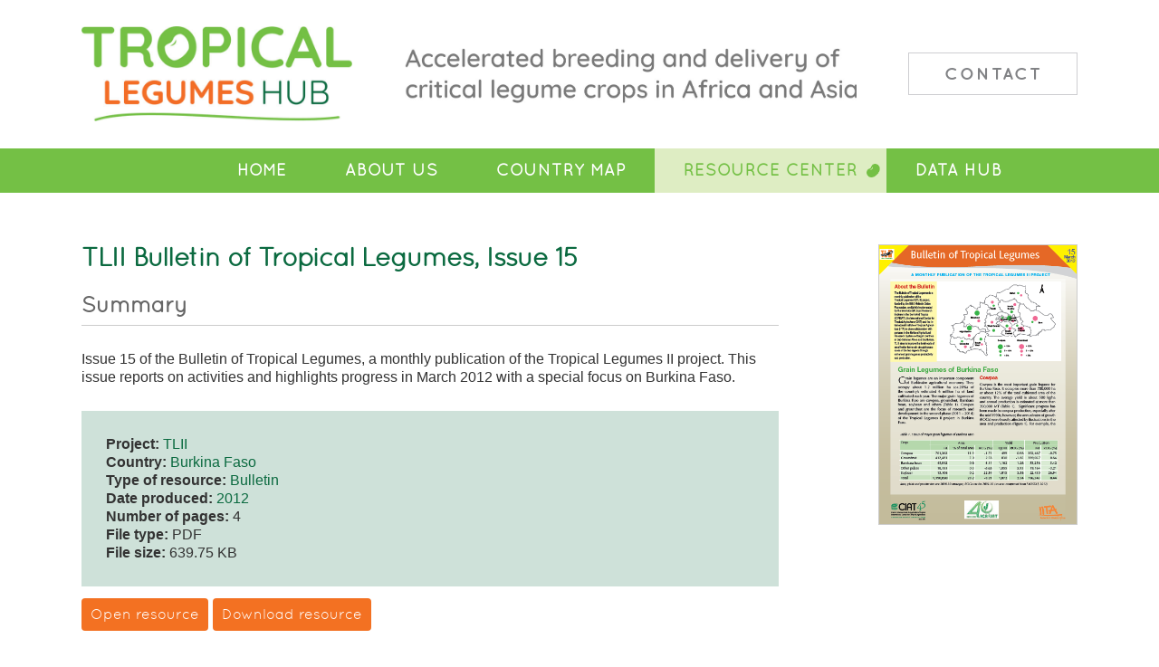

--- FILE ---
content_type: text/html; charset=UTF-8
request_url: https://tropicallegumeshub.com/rc/tlii-bulletin-of-tropical-legumes-issue-15/
body_size: 7241
content:
<!DOCTYPE html PUBLIC "-//W3C//DTD XHTML 1.0 Transitional//EN" "http://www.w3.org/TR/xhtml1/DTD/xhtml1-transitional.dtd">
<html xmlns="http://www.w3.org/1999/xhtml">
<head>
<title>TLII Bulletin of Tropical Legumes, Issue 15 - Tropical Legumes Hub</title>
<!-- Google tag (gtag.js) -->
<script async src="https://www.googletagmanager.com/gtag/js?id=G-XRTMNHSR8S"></script>
<script>
  window.dataLayer = window.dataLayer || [];
  function gtag(){dataLayer.push(arguments);}
  gtag('js', new Date());

  gtag('config', 'G-XRTMNHSR8S');
</script>

<!-- Global site tag (gtag.js) - Google Analytics -->
<script async src="https://www.googletagmanager.com/gtag/js?id=UA-177954452-1"></script>
<script>
  window.dataLayer = window.dataLayer || [];
  function gtag(){dataLayer.push(arguments);}
  gtag('js', new Date());

  gtag('config', 'UA-177954452-1');
</script>

<!-- Google Tag Manager -->
<script>(function(w,d,s,l,i){w[l]=w[l]||[];w[l].push({'gtm.start':
new Date().getTime(),event:'gtm.js'});var f=d.getElementsByTagName(s)[0],
j=d.createElement(s),dl=l!='dataLayer'?'&l='+l:'';j.async=true;j.src=
'https://www.googletagmanager.com/gtm.js?id='+i+dl;f.parentNode.insertBefore(j,f);
})(window,document,'script','dataLayer','GTM-WB29DDN');</script>
<!-- End Google Tag Manager -->
<meta http-equiv="Content-Type" content="text/html; charset=utf-8" />
<meta name='viewport' content='width=device-width, initial-scale=1, maximum-scale=1, user-scalable=no' />
<link href="https://tropicallegumeshub.com/wp-content/themes/tlh/style.css?ver=789" rel="stylesheet" type="text/css" media="all" />
 <link href="https://tropicallegumeshub.com/wp-content/themes/tlh/fonts.css" rel="stylesheet" type="text/css" media="all" />
<meta name='robots' content='index, follow, max-image-preview:large, max-snippet:-1, max-video-preview:-1' />
	<style>img:is([sizes="auto" i], [sizes^="auto," i]) { contain-intrinsic-size: 3000px 1500px }</style>
	
	<!-- This site is optimized with the Yoast SEO plugin v26.2 - https://yoast.com/wordpress/plugins/seo/ -->
	<link rel="canonical" href="https://tropicallegumeshub.com/rc/tlii-bulletin-of-tropical-legumes-issue-15/" />
	<meta property="og:locale" content="en_GB" />
	<meta property="og:type" content="article" />
	<meta property="og:title" content="TLII Bulletin of Tropical Legumes, Issue 15 - Tropical Legumes Hub" />
	<meta property="og:description" content="Issue 15 of the Bulletin of Tropical Legumes, a monthly publication of the Tropical Legumes II project. This issue reports on activities and highlights progress in March 2012 with a special focus on Burkina Faso." />
	<meta property="og:url" content="https://tropicallegumeshub.com/rc/tlii-bulletin-of-tropical-legumes-issue-15/" />
	<meta property="og:site_name" content="Tropical Legumes Hub" />
	<meta property="article:modified_time" content="2020-06-19T16:07:41+00:00" />
	<meta property="og:image" content="https://tropicallegumeshub.com/wp-content/uploads/2020/06/TL_94.png" />
	<meta property="og:image:width" content="422" />
	<meta property="og:image:height" content="596" />
	<meta property="og:image:type" content="image/png" />
	<meta name="twitter:card" content="summary_large_image" />
	<script type="application/ld+json" class="yoast-schema-graph">{"@context":"https://schema.org","@graph":[{"@type":"WebPage","@id":"https://tropicallegumeshub.com/rc/tlii-bulletin-of-tropical-legumes-issue-15/","url":"https://tropicallegumeshub.com/rc/tlii-bulletin-of-tropical-legumes-issue-15/","name":"TLII Bulletin of Tropical Legumes, Issue 15 - Tropical Legumes Hub","isPartOf":{"@id":"https://tropicallegumeshub.com/#website"},"primaryImageOfPage":{"@id":"https://tropicallegumeshub.com/rc/tlii-bulletin-of-tropical-legumes-issue-15/#primaryimage"},"image":{"@id":"https://tropicallegumeshub.com/rc/tlii-bulletin-of-tropical-legumes-issue-15/#primaryimage"},"thumbnailUrl":"https://tropicallegumeshub.com/wp-content/uploads/2020/06/TL_94.png","datePublished":"2012-06-19T16:05:47+00:00","dateModified":"2020-06-19T16:07:41+00:00","breadcrumb":{"@id":"https://tropicallegumeshub.com/rc/tlii-bulletin-of-tropical-legumes-issue-15/#breadcrumb"},"inLanguage":"en-GB","potentialAction":[{"@type":"ReadAction","target":["https://tropicallegumeshub.com/rc/tlii-bulletin-of-tropical-legumes-issue-15/"]}]},{"@type":"ImageObject","inLanguage":"en-GB","@id":"https://tropicallegumeshub.com/rc/tlii-bulletin-of-tropical-legumes-issue-15/#primaryimage","url":"https://tropicallegumeshub.com/wp-content/uploads/2020/06/TL_94.png","contentUrl":"https://tropicallegumeshub.com/wp-content/uploads/2020/06/TL_94.png","width":422,"height":596},{"@type":"BreadcrumbList","@id":"https://tropicallegumeshub.com/rc/tlii-bulletin-of-tropical-legumes-issue-15/#breadcrumb","itemListElement":[{"@type":"ListItem","position":1,"name":"Home","item":"https://tropicallegumeshub.com/"},{"@type":"ListItem","position":2,"name":"Resource center","item":"https://tropicallegumeshub.com/rc/"},{"@type":"ListItem","position":3,"name":"TLII Bulletin of Tropical Legumes, Issue 15"}]},{"@type":"WebSite","@id":"https://tropicallegumeshub.com/#website","url":"https://tropicallegumeshub.com/","name":"Tropical Legumes Hub","description":"-","potentialAction":[{"@type":"SearchAction","target":{"@type":"EntryPoint","urlTemplate":"https://tropicallegumeshub.com/?s={search_term_string}"},"query-input":{"@type":"PropertyValueSpecification","valueRequired":true,"valueName":"search_term_string"}}],"inLanguage":"en-GB"}]}</script>
	<!-- / Yoast SEO plugin. -->


<link rel='dns-prefetch' href='//s7.addthis.com' />
<link rel='stylesheet' id='wp-block-library-css' href='https://tropicallegumeshub.com/wp-includes/css/dist/block-library/style.min.css?ver=6.8.3' type='text/css' media='all' />
<style id='classic-theme-styles-inline-css' type='text/css'>
/*! This file is auto-generated */
.wp-block-button__link{color:#fff;background-color:#32373c;border-radius:9999px;box-shadow:none;text-decoration:none;padding:calc(.667em + 2px) calc(1.333em + 2px);font-size:1.125em}.wp-block-file__button{background:#32373c;color:#fff;text-decoration:none}
</style>
<style id='global-styles-inline-css' type='text/css'>
:root{--wp--preset--aspect-ratio--square: 1;--wp--preset--aspect-ratio--4-3: 4/3;--wp--preset--aspect-ratio--3-4: 3/4;--wp--preset--aspect-ratio--3-2: 3/2;--wp--preset--aspect-ratio--2-3: 2/3;--wp--preset--aspect-ratio--16-9: 16/9;--wp--preset--aspect-ratio--9-16: 9/16;--wp--preset--color--black: #000000;--wp--preset--color--cyan-bluish-gray: #abb8c3;--wp--preset--color--white: #ffffff;--wp--preset--color--pale-pink: #f78da7;--wp--preset--color--vivid-red: #cf2e2e;--wp--preset--color--luminous-vivid-orange: #ff6900;--wp--preset--color--luminous-vivid-amber: #fcb900;--wp--preset--color--light-green-cyan: #7bdcb5;--wp--preset--color--vivid-green-cyan: #00d084;--wp--preset--color--pale-cyan-blue: #8ed1fc;--wp--preset--color--vivid-cyan-blue: #0693e3;--wp--preset--color--vivid-purple: #9b51e0;--wp--preset--gradient--vivid-cyan-blue-to-vivid-purple: linear-gradient(135deg,rgba(6,147,227,1) 0%,rgb(155,81,224) 100%);--wp--preset--gradient--light-green-cyan-to-vivid-green-cyan: linear-gradient(135deg,rgb(122,220,180) 0%,rgb(0,208,130) 100%);--wp--preset--gradient--luminous-vivid-amber-to-luminous-vivid-orange: linear-gradient(135deg,rgba(252,185,0,1) 0%,rgba(255,105,0,1) 100%);--wp--preset--gradient--luminous-vivid-orange-to-vivid-red: linear-gradient(135deg,rgba(255,105,0,1) 0%,rgb(207,46,46) 100%);--wp--preset--gradient--very-light-gray-to-cyan-bluish-gray: linear-gradient(135deg,rgb(238,238,238) 0%,rgb(169,184,195) 100%);--wp--preset--gradient--cool-to-warm-spectrum: linear-gradient(135deg,rgb(74,234,220) 0%,rgb(151,120,209) 20%,rgb(207,42,186) 40%,rgb(238,44,130) 60%,rgb(251,105,98) 80%,rgb(254,248,76) 100%);--wp--preset--gradient--blush-light-purple: linear-gradient(135deg,rgb(255,206,236) 0%,rgb(152,150,240) 100%);--wp--preset--gradient--blush-bordeaux: linear-gradient(135deg,rgb(254,205,165) 0%,rgb(254,45,45) 50%,rgb(107,0,62) 100%);--wp--preset--gradient--luminous-dusk: linear-gradient(135deg,rgb(255,203,112) 0%,rgb(199,81,192) 50%,rgb(65,88,208) 100%);--wp--preset--gradient--pale-ocean: linear-gradient(135deg,rgb(255,245,203) 0%,rgb(182,227,212) 50%,rgb(51,167,181) 100%);--wp--preset--gradient--electric-grass: linear-gradient(135deg,rgb(202,248,128) 0%,rgb(113,206,126) 100%);--wp--preset--gradient--midnight: linear-gradient(135deg,rgb(2,3,129) 0%,rgb(40,116,252) 100%);--wp--preset--font-size--small: 13px;--wp--preset--font-size--medium: 20px;--wp--preset--font-size--large: 36px;--wp--preset--font-size--x-large: 42px;--wp--preset--spacing--20: 0.44rem;--wp--preset--spacing--30: 0.67rem;--wp--preset--spacing--40: 1rem;--wp--preset--spacing--50: 1.5rem;--wp--preset--spacing--60: 2.25rem;--wp--preset--spacing--70: 3.38rem;--wp--preset--spacing--80: 5.06rem;--wp--preset--shadow--natural: 6px 6px 9px rgba(0, 0, 0, 0.2);--wp--preset--shadow--deep: 12px 12px 50px rgba(0, 0, 0, 0.4);--wp--preset--shadow--sharp: 6px 6px 0px rgba(0, 0, 0, 0.2);--wp--preset--shadow--outlined: 6px 6px 0px -3px rgba(255, 255, 255, 1), 6px 6px rgba(0, 0, 0, 1);--wp--preset--shadow--crisp: 6px 6px 0px rgba(0, 0, 0, 1);}:where(.is-layout-flex){gap: 0.5em;}:where(.is-layout-grid){gap: 0.5em;}body .is-layout-flex{display: flex;}.is-layout-flex{flex-wrap: wrap;align-items: center;}.is-layout-flex > :is(*, div){margin: 0;}body .is-layout-grid{display: grid;}.is-layout-grid > :is(*, div){margin: 0;}:where(.wp-block-columns.is-layout-flex){gap: 2em;}:where(.wp-block-columns.is-layout-grid){gap: 2em;}:where(.wp-block-post-template.is-layout-flex){gap: 1.25em;}:where(.wp-block-post-template.is-layout-grid){gap: 1.25em;}.has-black-color{color: var(--wp--preset--color--black) !important;}.has-cyan-bluish-gray-color{color: var(--wp--preset--color--cyan-bluish-gray) !important;}.has-white-color{color: var(--wp--preset--color--white) !important;}.has-pale-pink-color{color: var(--wp--preset--color--pale-pink) !important;}.has-vivid-red-color{color: var(--wp--preset--color--vivid-red) !important;}.has-luminous-vivid-orange-color{color: var(--wp--preset--color--luminous-vivid-orange) !important;}.has-luminous-vivid-amber-color{color: var(--wp--preset--color--luminous-vivid-amber) !important;}.has-light-green-cyan-color{color: var(--wp--preset--color--light-green-cyan) !important;}.has-vivid-green-cyan-color{color: var(--wp--preset--color--vivid-green-cyan) !important;}.has-pale-cyan-blue-color{color: var(--wp--preset--color--pale-cyan-blue) !important;}.has-vivid-cyan-blue-color{color: var(--wp--preset--color--vivid-cyan-blue) !important;}.has-vivid-purple-color{color: var(--wp--preset--color--vivid-purple) !important;}.has-black-background-color{background-color: var(--wp--preset--color--black) !important;}.has-cyan-bluish-gray-background-color{background-color: var(--wp--preset--color--cyan-bluish-gray) !important;}.has-white-background-color{background-color: var(--wp--preset--color--white) !important;}.has-pale-pink-background-color{background-color: var(--wp--preset--color--pale-pink) !important;}.has-vivid-red-background-color{background-color: var(--wp--preset--color--vivid-red) !important;}.has-luminous-vivid-orange-background-color{background-color: var(--wp--preset--color--luminous-vivid-orange) !important;}.has-luminous-vivid-amber-background-color{background-color: var(--wp--preset--color--luminous-vivid-amber) !important;}.has-light-green-cyan-background-color{background-color: var(--wp--preset--color--light-green-cyan) !important;}.has-vivid-green-cyan-background-color{background-color: var(--wp--preset--color--vivid-green-cyan) !important;}.has-pale-cyan-blue-background-color{background-color: var(--wp--preset--color--pale-cyan-blue) !important;}.has-vivid-cyan-blue-background-color{background-color: var(--wp--preset--color--vivid-cyan-blue) !important;}.has-vivid-purple-background-color{background-color: var(--wp--preset--color--vivid-purple) !important;}.has-black-border-color{border-color: var(--wp--preset--color--black) !important;}.has-cyan-bluish-gray-border-color{border-color: var(--wp--preset--color--cyan-bluish-gray) !important;}.has-white-border-color{border-color: var(--wp--preset--color--white) !important;}.has-pale-pink-border-color{border-color: var(--wp--preset--color--pale-pink) !important;}.has-vivid-red-border-color{border-color: var(--wp--preset--color--vivid-red) !important;}.has-luminous-vivid-orange-border-color{border-color: var(--wp--preset--color--luminous-vivid-orange) !important;}.has-luminous-vivid-amber-border-color{border-color: var(--wp--preset--color--luminous-vivid-amber) !important;}.has-light-green-cyan-border-color{border-color: var(--wp--preset--color--light-green-cyan) !important;}.has-vivid-green-cyan-border-color{border-color: var(--wp--preset--color--vivid-green-cyan) !important;}.has-pale-cyan-blue-border-color{border-color: var(--wp--preset--color--pale-cyan-blue) !important;}.has-vivid-cyan-blue-border-color{border-color: var(--wp--preset--color--vivid-cyan-blue) !important;}.has-vivid-purple-border-color{border-color: var(--wp--preset--color--vivid-purple) !important;}.has-vivid-cyan-blue-to-vivid-purple-gradient-background{background: var(--wp--preset--gradient--vivid-cyan-blue-to-vivid-purple) !important;}.has-light-green-cyan-to-vivid-green-cyan-gradient-background{background: var(--wp--preset--gradient--light-green-cyan-to-vivid-green-cyan) !important;}.has-luminous-vivid-amber-to-luminous-vivid-orange-gradient-background{background: var(--wp--preset--gradient--luminous-vivid-amber-to-luminous-vivid-orange) !important;}.has-luminous-vivid-orange-to-vivid-red-gradient-background{background: var(--wp--preset--gradient--luminous-vivid-orange-to-vivid-red) !important;}.has-very-light-gray-to-cyan-bluish-gray-gradient-background{background: var(--wp--preset--gradient--very-light-gray-to-cyan-bluish-gray) !important;}.has-cool-to-warm-spectrum-gradient-background{background: var(--wp--preset--gradient--cool-to-warm-spectrum) !important;}.has-blush-light-purple-gradient-background{background: var(--wp--preset--gradient--blush-light-purple) !important;}.has-blush-bordeaux-gradient-background{background: var(--wp--preset--gradient--blush-bordeaux) !important;}.has-luminous-dusk-gradient-background{background: var(--wp--preset--gradient--luminous-dusk) !important;}.has-pale-ocean-gradient-background{background: var(--wp--preset--gradient--pale-ocean) !important;}.has-electric-grass-gradient-background{background: var(--wp--preset--gradient--electric-grass) !important;}.has-midnight-gradient-background{background: var(--wp--preset--gradient--midnight) !important;}.has-small-font-size{font-size: var(--wp--preset--font-size--small) !important;}.has-medium-font-size{font-size: var(--wp--preset--font-size--medium) !important;}.has-large-font-size{font-size: var(--wp--preset--font-size--large) !important;}.has-x-large-font-size{font-size: var(--wp--preset--font-size--x-large) !important;}
:where(.wp-block-post-template.is-layout-flex){gap: 1.25em;}:where(.wp-block-post-template.is-layout-grid){gap: 1.25em;}
:where(.wp-block-columns.is-layout-flex){gap: 2em;}:where(.wp-block-columns.is-layout-grid){gap: 2em;}
:root :where(.wp-block-pullquote){font-size: 1.5em;line-height: 1.6;}
</style>
<link rel='stylesheet' id='pb-accordion-blocks-style-css' href='https://tropicallegumeshub.com/wp-content/plugins/accordion-blocks/build/index.css?ver=1.5.0' type='text/css' media='all' />
<link rel='stylesheet' id='searchandfilter-css' href='https://tropicallegumeshub.com/wp-content/plugins/search-filter/style.css?ver=1' type='text/css' media='all' />
<link rel='stylesheet' id='addthis_all_pages-css' href='https://tropicallegumeshub.com/wp-content/plugins/addthis/frontend/build/addthis_wordpress_public.min.css?ver=6.8.3' type='text/css' media='all' />
<link rel='stylesheet' id='font-awesome-css' href='https://tropicallegumeshub.com/wp-content/plugins/popup-anything-on-click/assets/css/font-awesome.min.css?ver=2.8.9' type='text/css' media='all' />
<link rel='stylesheet' id='popupaoc-public-style-css' href='https://tropicallegumeshub.com/wp-content/plugins/popup-anything-on-click/assets/css/popupaoc-public.css?ver=2.8.9' type='text/css' media='all' />
<script type="text/javascript" src="https://tropicallegumeshub.com/wp-includes/js/jquery/jquery.min.js?ver=3.7.1" id="jquery-core-js"></script>
<script type="text/javascript" src="https://tropicallegumeshub.com/wp-includes/js/jquery/jquery-migrate.min.js?ver=3.4.1" id="jquery-migrate-js"></script>
<link rel="https://api.w.org/" href="https://tropicallegumeshub.com/wp-json/" /><link rel="alternate" title="JSON" type="application/json" href="https://tropicallegumeshub.com/wp-json/wp/v2/rc/735" /><link rel="alternate" title="oEmbed (JSON)" type="application/json+oembed" href="https://tropicallegumeshub.com/wp-json/oembed/1.0/embed?url=https%3A%2F%2Ftropicallegumeshub.com%2Frc%2Ftlii-bulletin-of-tropical-legumes-issue-15%2F" />
<link rel="alternate" title="oEmbed (XML)" type="text/xml+oembed" href="https://tropicallegumeshub.com/wp-json/oembed/1.0/embed?url=https%3A%2F%2Ftropicallegumeshub.com%2Frc%2Ftlii-bulletin-of-tropical-legumes-issue-15%2F&#038;format=xml" />
        <noscript>
            <style>
                #the-preloader-element { display: none !important; }
            </style>
        </noscript>
        
        <script type="text/javascript">
            var jQueryMigrateHelperHasSentDowngrade = false;

			window.onerror = function( msg, url, line, col, error ) {
				// Break out early, do not processing if a downgrade reqeust was already sent.
				if ( jQueryMigrateHelperHasSentDowngrade ) {
					return true;
                }

				var xhr = new XMLHttpRequest();
				var nonce = 'c068bc2b27';
				var jQueryFunctions = [
					'andSelf',
					'browser',
					'live',
					'boxModel',
					'support.boxModel',
					'size',
					'swap',
					'clean',
					'sub',
                ];
				var match_pattern = /\)\.(.+?) is not a function/;
                var erroredFunction = msg.match( match_pattern );

                // If there was no matching functions, do not try to downgrade.
                if ( null === erroredFunction || typeof erroredFunction !== 'object' || typeof erroredFunction[1] === "undefined" || -1 === jQueryFunctions.indexOf( erroredFunction[1] ) ) {
                    return true;
                }

                // Set that we've now attempted a downgrade request.
                jQueryMigrateHelperHasSentDowngrade = true;

				xhr.open( 'POST', 'https://tropicallegumeshub.com/wp-admin/admin-ajax.php' );
				xhr.setRequestHeader( 'Content-Type', 'application/x-www-form-urlencoded' );
				xhr.onload = function () {
					var response,
                        reload = false;

					if ( 200 === xhr.status ) {
                        try {
                        	response = JSON.parse( xhr.response );

                        	reload = response.data.reload;
                        } catch ( e ) {
                        	reload = false;
                        }
                    }

					// Automatically reload the page if a deprecation caused an automatic downgrade, ensure visitors get the best possible experience.
					if ( reload ) {
						location.reload();
                    }
				};

				xhr.send( encodeURI( 'action=jquery-migrate-downgrade-version&_wpnonce=' + nonce ) );

				// Suppress error alerts in older browsers
				return true;
			}
        </script>

		<link rel="icon" href="https://tropicallegumeshub.com/wp-content/uploads/2020/09/tlhfavicon.png" sizes="32x32" />
<link rel="icon" href="https://tropicallegumeshub.com/wp-content/uploads/2020/09/tlhfavicon.png" sizes="192x192" />
<link rel="apple-touch-icon" href="https://tropicallegumeshub.com/wp-content/uploads/2020/09/tlhfavicon.png" />
<meta name="msapplication-TileImage" content="https://tropicallegumeshub.com/wp-content/uploads/2020/09/tlhfavicon.png" />


</head>
<body class="wp-singular rc-template-default single single-rc postid-735 wp-embed-responsive wp-theme-tlh" >
<!-- Google Tag Manager (noscript) -->
<noscript><iframe src="https://www.googletagmanager.com/ns.html?id=GTM-WB29DDN"
height="0" width="0" style="display:none;visibility:hidden"></iframe></noscript>
<!-- End Google Tag Manager (noscript) -->
<div id="wptime-plugin-preloader"></div>
<div id="mob-menu-bar-bg"></div>
<div id="main-holder" class="">
<div id="header" class="holder-webkit-flex">
<div id="logo" class=""><a href="https://tropicallegumeshub.com"><img src="https://tropicallegumeshub.com/wp-content/themes/tlh/images/Tropical-Legumes-Hub-logo.jpg" alt="Tropical Legumes Hub" class="no-lazyload"/></a></div><div id="header-strap" class="border-box">
<img src="https://tropicallegumeshub.com/wp-content/themes/tlh/images/sn_2020.jpg" alt="Accelerated breeding and seed delivery of critical legume crops in Africa and Asia" class="no-lazyload"/></div><div id="header-contact" class=""><a href="mailto:icrisat-smc@cgiar.org?cc=c.ojiewo@cgiar.org; r.k.varshney@cgiar.org;" class="border-box">Contact</a></div></div>
<div class="menu-main-menu-container"><ul id="menu-main-menu" class="menu"><li id="menu-item-17" class="nav-home menu-item menu-item-type-post_type menu-item-object-page menu-item-home menu-item-17"><a href="https://tropicallegumeshub.com/">Home</a></li>
<li id="menu-item-1563" class="menu-item menu-item-type-post_type menu-item-object-page menu-item-1563"><a href="https://tropicallegumeshub.com/about-us/">About Us</a></li>
<li id="menu-item-81" class="nav-country-map menu-item menu-item-type-post_type menu-item-object-page menu-item-81"><a href="https://tropicallegumeshub.com/country-map/">Country Map</a></li>
<li id="menu-item-19" class="rc-menu nav-rc menu-item menu-item-type-custom menu-item-object-custom menu-item-19"><a href="https://tropicallegumeshub.com/rc/">Resource Center</a></li>
<li id="menu-item-2033" class="nav-data-hub menu-item menu-item-type-post_type menu-item-object-page menu-item-2033"><a href="https://tropicallegumeshub.com/data-hub/">Data Hub</a></li>
<li id="menu-item-1461" class="contact-menu nav-contact menu-item menu-item-type-custom menu-item-object-custom menu-item-1461"><a href="mailto:icrisat-smc@cgiar.org">Contact</a></li>
</ul></div><div class="onecol-content-holder">
<div class="single-pub-holder clearfix">

<div id="single-pub-tab-left">
<h1>TLII Bulletin of Tropical Legumes, Issue 15</h1>
<h2>Summary</h2>
<div class="at-above-post addthis_tool" data-url="https://tropicallegumeshub.com/rc/tlii-bulletin-of-tropical-legumes-issue-15/"></div>
<p>Issue 15 of the Bulletin of Tropical Legumes, a monthly publication of the Tropical Legumes II project. This issue reports on activities and highlights progress in March 2012 with a special focus on Burkina Faso.</p>
<!-- AddThis Advanced Settings above via filter on the_content --><!-- AddThis Advanced Settings below via filter on the_content --><!-- AddThis Advanced Settings generic via filter on the_content --><!-- AddThis Share Buttons above via filter on the_content --><!-- AddThis Share Buttons below via filter on the_content --><div class="at-below-post addthis_tool" data-url="https://tropicallegumeshub.com/rc/tlii-bulletin-of-tropical-legumes-issue-15/"></div><!-- AddThis Share Buttons generic via filter on the_content --><div class="rc-meta border-box"><p>
  
  
   <strong>Project: </strong><a href="https://tropicallegumeshub.com/rc/project/tlii/" rel="tag">TLII</a><br/> 
  
  <strong>Country: </strong><a href="https://tropicallegumeshub.com/rc/country/burkina-faso/" rel="tag">Burkina Faso</a><br/> 
  
   

 <strong>Type of resource: </strong><a href="https://tropicallegumeshub.com/rc/type_of_resource/bulletin/" rel="tag">Bulletin</a><br/> 


 <strong>Date produced: </strong><a href="https://tropicallegumeshub.com/rc/date_produced/2012/" rel="tag">2012</a><br/>

<strong>Number of pages: </strong>4<br/>
 
<strong>File type: </strong> PDF<br />
<strong>File size:</strong> 639.75 KB 
</p></div>
      <a href="https://tropicallegumeshub.com/wp-content/uploads/2020/06/BTL15-20120402.pdf" target="_blank"  class="read-more">Open resource</a>
<a href="https://tropicallegumeshub.com/wp-content/uploads/2020/06/BTL15-20120402.pdf" class="download read-more" download>Download resource</a>
</div> 
<div id="single-pub-tab-right">    <div class="single-img-holder border-box-light"><img width="422" height="596" src="https://tropicallegumeshub.com/wp-content/uploads/2020/06/TL_94.png" class="attachment- size- wp-post-image" alt="" decoding="async" fetchpriority="high" srcset="https://tropicallegumeshub.com/wp-content/uploads/2020/06/TL_94.png 422w, https://tropicallegumeshub.com/wp-content/uploads/2020/06/TL_94-212x300.png 212w" sizes="(max-width: 422px) 100vw, 422px" />    </div>
  </div> 
  </div>  
<a onclick="goBack()" class="goback">&lt; Return to search</a>
<script>
function goBack() {
  window.history.back();
}
</script>
  <div class="addthisholder" class="widget widget_addthis_tool_by_class_name_widget"><!-- Widget added by an AddThis plugin --><!-- widget name: AddThis Tool --><h2 class="widgettitle"></h2>
<div class="addthis_inline_share_toolbox_x5bm addthis_tool" ></div><!-- End of widget --></div><div class="related-docs">
 
</div>
</div>




<div id="footer">
&copy; <script>document.write(new Date().getFullYear())</script><span>|</span><a href="https://tropicallegumeshub.com/privacy-policy/">Privacy policy</a>
</div>
<script type="speculationrules">
{"prefetch":[{"source":"document","where":{"and":[{"href_matches":"\/*"},{"not":{"href_matches":["\/wp-*.php","\/wp-admin\/*","\/wp-content\/uploads\/*","\/wp-content\/*","\/wp-content\/plugins\/*","\/wp-content\/themes\/tlh\/*","\/*\\?(.+)"]}},{"not":{"selector_matches":"a[rel~=\"nofollow\"]"}},{"not":{"selector_matches":".no-prefetch, .no-prefetch a"}}]},"eagerness":"conservative"}]}
</script>
<script data-cfasync="false" type="text/javascript">if (window.addthis_product === undefined) { window.addthis_product = "wpp"; } if (window.wp_product_version === undefined) { window.wp_product_version = "wpp-6.2.6"; } if (window.addthis_share === undefined) { window.addthis_share = {}; } if (window.addthis_config === undefined) { window.addthis_config = {"data_track_clickback":true,"ignore_server_config":true,"ui_atversion":"300"}; } if (window.addthis_layers === undefined) { window.addthis_layers = {}; } if (window.addthis_layers_tools === undefined) { window.addthis_layers_tools = [{"responsiveshare":{"numPreferredServices":3,"counts":"none","size":"16px","style":"responsive","shareCountThreshold":0,"services":"facebook,twitter,email","elements":".addthis_inline_share_toolbox_x5bm","id":"responsiveshare"}}]; } else { window.addthis_layers_tools.push({"responsiveshare":{"numPreferredServices":3,"counts":"none","size":"16px","style":"responsive","shareCountThreshold":0,"services":"facebook,twitter,email","elements":".addthis_inline_share_toolbox_x5bm","id":"responsiveshare"}});  } if (window.addthis_plugin_info === undefined) { window.addthis_plugin_info = {"info_status":"enabled","cms_name":"WordPress","plugin_name":"Share Buttons by AddThis","plugin_version":"6.2.6","plugin_mode":"WordPress","anonymous_profile_id":"wp-08b2b14018c354705b8613e931bb92c0","page_info":{"template":"posts","post_type":"rc"},"sharing_enabled_on_post_via_metabox":false}; } 
                    (function() {
                      var first_load_interval_id = setInterval(function () {
                        if (typeof window.addthis !== 'undefined') {
                          window.clearInterval(first_load_interval_id);
                          if (typeof window.addthis_layers !== 'undefined' && Object.getOwnPropertyNames(window.addthis_layers).length > 0) {
                            window.addthis.layers(window.addthis_layers);
                          }
                          if (Array.isArray(window.addthis_layers_tools)) {
                            for (i = 0; i < window.addthis_layers_tools.length; i++) {
                              window.addthis.layers(window.addthis_layers_tools[i]);
                            }
                          }
                        }
                     },1000)
                    }());
                </script><script type="text/javascript" src="https://tropicallegumeshub.com/wp-content/plugins/accordion-blocks/js/accordion-blocks.min.js?ver=1.5.0" id="pb-accordion-blocks-frontend-script-js"></script>
<script type="text/javascript" src="https://tropicallegumeshub.com/wp-content/plugins/embed-power-bi/assets/js/powerbi.min.js?ver=1692111000" id="power-bi-main-js"></script>
<script type="text/javascript" src="https://tropicallegumeshub.com/wp-content/plugins/embed-power-bi/assets/js/url-search-params-polyfill.js?ver=1692111000" id="url-search-params-polyfill-js"></script>
<script type="text/javascript" src="https://tropicallegumeshub.com/wp-content/plugins/popup-anything-on-click/assets/js/popupaoc-public.js?ver=2.8.9" id="popupaoc-public-js-js"></script>
<script type="text/javascript" src="https://s7.addthis.com/js/300/addthis_widget.js?ver=6.8.3#pubid=wp-08b2b14018c354705b8613e931bb92c0" id="addthis_widget-js"></script>
</body>
</html>

--- FILE ---
content_type: text/css
request_url: https://tropicallegumeshub.com/wp-content/themes/tlh/style.css?ver=789
body_size: 7456
content:
/*
Theme Name: TLH
Theme URI: http://www.scriptoria.co.uk
Description: A premium theme by Chris Thomas
Version: 1.0
Author: Chris Thomas
Author URI: http://www.scriptoria.co.uk
*/


body {
	padding: 0px;
	margin: 0px;
	font-family: 'quicksandregular', sans-serif;
	width: 100%;
	font-size: 16px;
	line-height: 1;
	color: #333;
	overflow-x: hidden;
	font-weight: 400;
	background-color: #FFF;
}

@media only screen and (max-width : 3000px) {
	body {font-size: 20px}
}
@media only screen and (max-width : 1800px) {
	body {font-size: 18px}
}
@media only screen and (max-width : 1600px) {
	body {font-size: 16px}
}

@media only screen and (max-width : 700px) {
body {font-size: 4vw;}}

p, .content-holder ul li{font-family: Arial, Helvetica, sans-serif;
	font-size: 100%;
	line-height: 1.3;
	color: #333;
}

.content-holder ul li {margin-bottom:10px}

p strong {font-family: Arial, Helvetica, sans-serif;}

.about-phases {
	border: 1px solid #74c045; padding:2.5%; margin-bottom:40px;
}
@media only screen and (max-width : 767px) {
.about-phases {
padding:5%;
}}

.tanz-login-block .popupaoc-button {background: #f37122 !important; color: #fff !important}
.tanz-login-block {text-align:right}
.paoc-popup-modal-cnt a{color: #74c045}
.paoc-popup-modal-cnt label, .logformint label {width:100px; display: inline-block;}
.paoc-popup-modal-cnt #user_login, .paoc-popup-modal-cnt #user_pass, 
.logformint #user_login, .logformint #user_pass {width: 200px}
.logged-in .logformint  {display: none;}

.paoc-popup-modal-cnt #wp-submit, .logformint #wp-submit {padding: 10px 20px;
text-align: center;
background: #f37122;
border-radius: 5px;
color: #fff;
display: inline-block !important;
text-decoration: none !important;
-webkit-transition-duration: 0.4s;
transition-duration: 0.4s; border:none; font-size:100%;}

.logformint #wp-submit:hover, .paoc-popup-modal-cnt #wp-submit:hover, .tanz-login-block .popupaoc-button:hover {cursor: pointer; background:#0b6a40 !important;}

.logformint p {line-height: normal; margin: 0 0 20px 0 !important;}




.grecaptcha-badge {display:none}
.recaplinks {font-size: 60%; color:#FFF; font-family:Arial, Helvetica, sans-serif}
.recaplinks a {color:#FFF !important}
#footer {
	clear: both;
	text-align: center;
	color: #666;
	padding-top: 3.5%;
	padding-bottom: 3.5%;
	margin-top: 3.5%;
	border-top-width: 1px;
	border-top-style: solid;
	border-top-color: #CCC;
}
#footer span {margin-left:1.25%; margin-right: 1.25%}
#footer a {color: #666;}
#footer a:hover {color: #f37122;}

.clearfix:after  {
  content: " ";
  display: block;
  height: 0;
  clear: both;
  visibility: hidden;
}

.onecol-content-holder {margin-left:7%; margin-right:7%; position:relative; margin-top: 4.5%; margin-bottom: 4.5%;}

.content-container {margin-top: 4.5%; margin-bottom: 4.5%;}
a {-moz-transition: all .2s ease-in;
    -o-transition: all .2s ease-in;
    -webkit-transition: all .2s ease-in;
    transition: all .2s ease-in; text-decoration:none;}

b, strong {font-family: 'quicksandbold', sans-serif;}

.border-box	{-webkit-box-sizing: border-box;
-moz-box-sizing: border-box;   
box-sizing: border-box;}

.holder-webkit-flex  {display: -webkit-flex; /* Safari */ display: flex; /* Standard syntax */}
@media only screen and (max-width : 700px) {
.holder-webkit-flex  {display: block}	
}


.flex {-webkit-flex: 1; /* Safari */-ms-flex: 1; /* IE 10 */ flex: 1; /* Standard syntax */}

.page-template-default h2 {color: #74c044; margin-top:0; margin-bottom:20px}
.page-template-default .wp-block-columns a, .content-holder a{color: #74c044; text-decoration: none}
.page-template-default .wp-block-columns a:hover, .content-holder a:hover {text-decoration: underline}
.page-template-default p {margin-top:0; margin-bottom:20px}

img {width:100%; height:auto}
h1, h2, h3, h4,h5, strong {font-weight: 700;}

#main-holder {position:relative; width:100%}
#header {
	position: relative;
	width: 100%;
	padding-top: 1.5%;
	padding-right: 0;
	padding-bottom: 1.5%;
	padding-left: 0; justify-content: center; align-items: center; background-color:#FFF;
}
@media only screen and (max-width : 1024px) {
#header {padding-top: 70px;}
}
@media only screen and (max-width : 700px) {
#header {
	padding-top: 3%;
	padding-right: 3%;
	padding-bottom: 3%;
	padding-left: 3%; -webkit-box-sizing: border-box;
-moz-box-sizing: border-box;   
box-sizing: border-box; margin-top: 65px;
}	
}

#header div {display:inline-block;}

#logo {width: 24%; margin-right:4.5%; margin-left: 7%;}
#header-strap {
	width: 40%;
	margin-right: 4.5%;
	font-size: 2.05vw; text-align:center; color:#999999; font-weight: 700; padding-top:1.5%;}
#header-contact {width: 15%; margin-right: 7%; text-align:right; }
#header-contact a {
	margin-right: 7%;
	text-decoration: none;
	display: inline-block;
	color: #818285;
	border: 1px solid #ceced1;
	text-transform: uppercase;
	font-size: 120%;
	font-weight: 500;
	padding-top: 7%;
	padding-right: 14%;
	padding-bottom: 7%;
	padding-left: 14%;
	letter-spacing: 2px; font-family:'quicksandbold', sans-serif; width: 100%; text-align:center
}
@media only screen and (max-width : 1024px) {
	#header-contact a {font-size: 80%;}
}
#header-contact a:hover {
	background-color: #f37122;
	color: #FFF;
	border-top-color: #f37122;
	border-right-color: #f37122;
	border-bottom-color: #f37122;
	border-left-color: #f37122;
}

@media only screen and (max-width : 700px) {
#logo {
    width: 60%;
    margin-right: 20%;
    margin-left: 20%;
    padding-top: 3.5%;
}
#header-strap	{width: 80%; margin-right:10%; margin-left: 10%;}
#header-contact {display:none !important;}
}

#mob-menu-bar-bg {display:none}
@media only screen and (max-width : 1024px) {
#mob-menu-bar-bg {
	display: block;
	background-color: #0b6a40;
	height: 65px;
	width: 100%;
	position: fixed;
	left: 0px;
	top: 0px; z-index:3; z-index: 99999;
}
}
#responsive-menu-container {z-index: 9999999 !important;}
/* Menu */

.menu, .menu ul {
	list-style-type: none;
	display: inline-block;
	margin: 0;
	padding: 0;
	font-size: 110%;
	font-weight: bold;
	text-transform: uppercase;
}

.menu li {
    display: block;
    float: left;
}
#menu-main-menu {margin-left:7%}
#menu-main-menu li a {
	display: inline-block;
	color: #FFF;
	text-decoration: none;
	padding-top: 16px;
	padding-right: 32px;
	padding-bottom: 16px;
	padding-left: 32px;
	letter-spacing: 1px;
}

#menu-main-menu li a:hover {background-color: #eff7da; color: #74c045 }
.menu li ul{ display:none}
.menu-main-menu-container {
	text-align: center;
	width: 100%;
	position: relative; background-color: #74c045;
}
.menu-main-menu-container .contact-menu {display: none}

/* End Menu */

/* Menu2 */





/* End Menu2 */

.home-banner {
	padding-bottom: 25%;
	width: 100%;
	background-size: cover;
	background-repeat: no-repeat;
	background-position: center 90%; position:relative; overflow:hidden
}

@media only screen and (max-width : 700px) {
.home-banner {padding-bottom: 50%;}	
}

.home-banner-image {position:absolute; width: 100%; bottom: -15%; left:0}


.home-buttons-holder {width:100%; margin-top:3.5%;}
@media only screen and (max-width : 700px) {
.home-buttons-holder {width:100%; margin-top:7%;}	
}
.homebuttons {
	width: 26.33%;
	display: inline-block;
	font-size: 130%;
	color: #FFF;
	padding-top: 4%;
	padding-right: 4%;
	padding-bottom: 4%;
	padding-left: 0;
	text-decoration: none;
	background-color: #fff;
	border: 1px solid #74c045;
}


@media only screen and (max-width : 700px) {
.homebuttons {width: 86%; margin-right: 7% !important; margin-left: 7% !important; margin-bottom:7%; padding-top: 8% !important;
	padding-bottom: 8% !important;}
}

.homebuttons:hover {background-color:#deedc3}

.homebuttons span {background-color:#74c045; padding:2%;}

.homebuttons span div {
    font-size: 10px;
    display: inline;
}
.hb1 {
    margin-right: 3.5%;
    margin-left: 7%;
    background-image: url(images/home-icon1map.png);
    background-repeat: no-repeat;
    background-position: 90% center;
    background-size: auto 80%; 
}
.hb2 {
    margin-right: 3.5%;
    margin-left: 0;
    background-image: url(images/home-icon2mag.png);
    background-repeat: no-repeat;
    background-position: 90% 100%;
    background-size: auto 92%;
}
.hb3 {
    margin-right: 7%;
    margin-left: 0;
    background-image: url(images/home-icon3chart.png);
    background-repeat: no-repeat;
    background-position: 90% center;
    background-size: auto 80%;
}
.timeline-home {
	margin-top: 7%;
	margin-right: 7%;
	margin-bottom: 3.5%;
	margin-left: 7%;
}


.home-text-bg {
    background-color: #74c045;
    position: absolute;
    left: 7%;
    top: 0;
    bottom: 0;
    width: 29.83%;
    opacity: 0.8; z-index:20
}
.home-text-banner{
	position: absolute;
	left: 7%;
	top: 0;
	bottom: 0;
	width: 29.83%;
	z-index: 999;
	display: flex;
justify-content: center;
align-items: flex-start;
	flex-direction: column;
	justify-content: center;
	color: #FFF;
	padding: 32px; text-shadow: 2px 1px 1px #67ab3d;
}

@media only screen and (max-width : 700px) {
	.home-text-bg {
    background-color: #74c045;
    position: absolute;
    left: 7%;
    top: 0;
    bottom: 0;
    width: 50%;
    opacity: 0.8; z-index:20
}
.home-text-banner{
	position: absolute;
	left: 7%;
	top: 0;
	bottom: 0;
	width: 50%;
	z-index: 999;
	display: flex;
	justify-content: center;
	align-items: flex-start;
	flex-direction: column;
	justify-content: center;
	color: #FFF;
	padding: 10px;
	text-shadow: 2px 1px 1px #67ab3d;
	font-size: 14px;
}

}

.spaner01 {
	font-size: 3vw;
	display: block;
	width: 100%;
	margin-bottom: 3.5%;
}
.spaner02 {
    font-size: 2.5vw;
    display: block;
    width: 100%;
    margin-bottom: 7%;
    line-height: 1.3;
}

@media only screen and (max-width : 700px) {
	.spaner01 {
	font-size: 6vw;
	display: block;
	width: 100%;
	margin-bottom: 3.5%;
}
.spaner02 {
    font-size: 3vw;
    display: block;
    width: 100%;
    margin-bottom: 7%;
    line-height: 1.2;
}
}

.font-overide, .font-overide strong {font-family: Arial, Helvetica, sans-serif !important;}

.home-text-banner a {
	background-color: #74c045;
	color: #FFF;
	border: 1px solid #FFF;
	display: inline-block;
	padding: 10px; font-size: 1.4vw; text-shadow: 2px 1px 1px #67ab3d;
}

@media only screen and (max-width : 700px) {
.home-text-banner a {font-size: 3vw;}	
}

.home-text-banner a:hover {background-color: #0b6a40}

.credit-text {
    text-align: right;
    font-size: 10px;
    font-family: Arial, Helvetica, sans-serif;
    color: #0b6a40;
    padding-top: 3px;
    padding-right: 10px;
}

.home-text {
	text-align: center;
	color: #0b6a40; font-family: 'quicksandbold', sans-serif;
}

@media only screen and (max-width : 700px) {
.home-text {
	text-align: center;
	color: #0b6a40;
	font-family: 'quicksandbold', sans-serif;
	padding: 7%;
}	
}

.content-holder {margin-left: 7%; margin-right:7%; margin-top: 3.5%}
.content-holder h1 {
    font-size: 180%;
    color: #0b6a40;
    margin-top: 0px;
    margin-bottom: 3.5%;
    letter-spacing: -1px;
}

.title-banner {
	position: relative;
	padding-bottom: 25%;
	background-size: cover;
	background-position: center center; margin-bottom: 2.5%;
}
.page-id-1561 .title-banner  {background-position: center -110px; }
.page-id-2006 .title-banner {
	background-position: center 20%;
}

@media only screen and (max-width : 700px) {
.title-banner {
	position: relative;
	padding-bottom: 50%;
	background-size: cover;
	background-position: center center; margin-bottom: 2.5%; margin-bottom:40px;
}
.page-id-1561 .title-banner {background-position: center center;  }	
	
}
.title-banner h1 {
	text-transform: none;
	text-shadow: 2px 1px 1px #67ab3d;
	font-size: 300%;
	color: #fff;
	z-index: 999;
	position: absolute;
	margin: 0;
	bottom: 20px;
	left: 20px;
	background-image: url(images/green-bg.png);
	background-repeat: repeat;
	padding: 1.5%;
	font-weight: normal;
}
@media only screen and (max-width : 700px) {
.title-banner h1 {
	font-size: 200%;
}
}
.panel-image-cover {
    background-color: #000;
    position: absolute;
    left: 0px;
    top: 0px;
    right: 0px;
    bottom: 0px;
    z-index: 99;
    opacity: 0.2;
}

.timeline-home img {width:100%}

/* RC */

.relatedh2 {
    margin-top: 80px !important;
}
#related {width: 70%;
display: block;
float: left;}
@media only screen and (max-width : 767px) {
		#related {width: 100%; float: none}
}

.rc-buts {clear:both; width:100%}
@media only screen and (max-width : 767px) {
	.rc-buts {margin-top:20px;}
}

.rc-left {width: 20%; float: left; margin-right:4.5%; margin-left: 7%;}

.rc-right {width: 61.5%; float: right; margin-right:7%}
@media only screen and (max-width : 767px) {
	.rc-left {width: 86%; float: none; margin-right:7%}
.rc-right {width: 86%;
float: none;
margin-right: 7%;
margin-left: 7%;
margin-top: 7%;}
}
.rc-filters ul {width:100%;}

.rc-filters ul li:nth-child(1) {width: 100% !important;margin-right: 0 !important;}
.rc-filters ul li ul li {background-color:transparent !important}
.rc-filters ul li ul { display:none}

.publications-container {
display: inline-block;
    width: 100%;
    padding: 3.5%;
    position: relative;
    margin-right: 0px;
    background-color: #e5e5e5;
    margin-bottom: 40px;
}


.publications-container.sticky .pc-left, .publications-container.sticky .pub-title-landing{padding-top: 20px}

@media only screen and (max-width : 767px) {
.publications-container.sticky .pc-left	{padding-top: 0}
}

.publications-container.sticky:before {
    content: 'Featured Resource';
    position: absolute;
    top: 0px;
    right: 0px;
    background-color: #666;
    font-size: 100%;
    color: #fff;
    padding: 5px;
        padding-top: 5px;
        padding-bottom: 5px;
    -webkit-box-sizing: border-box;
    -moz-box-sizing: border-box;
    box-sizing: border-box;
    padding-left: 3.5%; padding-top: 1.25%; padding-bottom: 1.25%;
    width: 100%; text-align:left;
}

figure {margin-left: 0; margin-right: 0;}

.searchandfilter ul {
    display: inline-block;
    margin: 0;
    padding: 0;
}

.pc-left {float: right;width: 15%; position:relative}
@media only screen and (max-width : 767px) {
.pc-left {
    float: none;
    width: 25%;
    margin-left: 0;
    margin-right: 0;
    margin-top: 7%;
}
}
.pub-title-landing {
    width: 85%;
    float: left;
    padding-right: 3.5%;
}
@media only screen and (max-width : 767px) {
	.pub-title-landing {
    width: 100%;
    float: none;
    padding-right: 0;
}
}
.pub-title-landing h2 {
    font-size: 120%;
    font-weight: 600; margin-top: 0px; margin-bottom: 3%; font-family: 'quicksandbold', sans-serif; line-height:1.3;
}
.post-type-archive-rc h1, .page-template-map-template-php h1{
	font-size: 200%;
	font-weight: 400;
	margin-top: 0px;
	margin-bottom: 0;
	font-family: 'quicksandbold', sans-serif;
	color: #74c045;
	display: inline-block;
	border-bottom-width: 2px;
	border-bottom-style: solid;
	border-bottom-color: #74c045;
	padding-bottom: 6px;
	}
@media only screen and (max-width : 700px) {
.post-type-archive-rc h1 {margin-left:7%; margin-right:7%; margin-top: 3.5%;}
}
.pub-title-landing h2 a{color: #74c044}
.pub-title-landing h2 a:hover{color: #0b6a40}
.rc-box-desc {margin-top: 3%; margin-bottom: 3%}
.rc-box-desc p {margin-top: 0; margin-bottom: 0}
.read-more {
    display: inline-block;
    margin-top: 1.75%;
    background-color: #f37122;
    padding: 10px;
    color: #fff;
    border-radius: 4px;
}
.read-more:hover {background-color:#0b6a40}

@media only screen and (max-width : 767px) {
.read-more {
-webkit-box-sizing: border-box;
-moz-box-sizing: border-box;
box-sizing: border-box;
width: 80%;
margin-left: 5% !important;
margin-right: 5%;}
}


.accordion {
    display: block;
    width: 100%;
    padding: 5px;
    font-size: 90%;
    text-align: left;
    background-image: url(images/accor01.png) !important;
    background-repeat: no-repeat !important;
    background-position: right top !important;
    background-color: #74c044;
    color: #FFF; border:none;
}
.accordion.active {background-image: url(images/accor02.png) !important;}
.accordion:hover {cursor: pointer;}
.rc-filters ul li {
    display: block;
    width: 100%;
    margin-bottom: 15px;
}
.rc-filters ul input[type="text"] {
	width: 100%;
	-webkit-box-sizing: border-box;
	-moz-box-sizing: border-box;
	box-sizing: border-box;
	padding: 5px;
	font-size: 90%;
	background-color: #e5e5e5; border:none;
}
.searchandfilter li {padding-right: 0 !important;}

.rc-filters ul input[type="submit"] {
    width: 50%;
    background-color: #f37122 !important;
    border: 0;
    -webkit-box-sizing: border-box;
    -moz-box-sizing: border-box;
    box-sizing: border-box;
    padding: 10px;
    font-size: 90%;
    color: #fff; border-radius: 4px; -moz-transition: all .2s ease-in;
    -o-transition: all .2s ease-in;
    -webkit-transition: all .2s ease-in;
    transition: all .2s ease-in; -webkit-appearance: none;
}
.rc-filters ul input[type="submit"]:hover {background-color: #0b6a40; cursor: pointer;}
.rc-filters ul li ul {
    padding: 10px;
    font-size: 80%;
}

#single-pub-tab-left {
    width: 70%;
    display: block;
    float: left;
    -webkit-box-sizing: border-box;
    -moz-box-sizing: border-box;
    box-sizing: border-box;
}

#single-pub-tab-right {
    width: 20%;
    display: block;
    float: right;
    margin-left: 5%;
}
@media only screen and (max-width : 700px) {
	#single-pub-tab-left {
    width: 100%;
    display: block;
    float: none;
}

#single-pub-tab-right {
    width: 60%;
    float: none;
    margin-left: 20%;
    margin-top: 7%;}
}
.addthisholder {
	margin-top: 7%;
}

@media only screen and (max-width : 700px) {
.addthisholder {
text-align:center
}	
}
.single-img-holder {
	border: 1px solid #ccc;
}

#single-pub-tab-left h1, .rc-intro-box h1 {
	font-size: 180%;
	color: #0b6a40;
	margin-top: 0px;
	margin-bottom: 3.5%; letter-spacing: -1px;
}
.rc-intro-box h1 {margin-bottom: 1.25%;}
.rc-meta a {color: #0b6a40}
.rc-meta a:hover {color: #f37122}
/*.rc-meta {
	border: 1px solid #0b6a40;
	padding: 3.5%;
	margin-top: 3.5%;
}*/

.rc-meta {
	padding: 3.5%;
	margin-top: 3.5%;
	background-color: #cee1d9;
}

.rc-meta p, .rc-meta p strong  {
	font-family: Arial, Helvetica, sans-serif !important;}
.rc-meta p {margin-bottom:0; margin-top: 0}

.rc-template-default .rc-menu a, .post-type-archive-rc #menu-main-menu .rc-menu a,
.tax-project #menu-main-menu .rc-menu a, #menu-main-menu .current-menu-item a, .search #menu-main-menu .rc-menu a,.tax-date_produced #menu-main-menu .rc-menu a, .tax-type_of_resource #menu-main-menu .rc-menu a,
.tax-thematic_keyword #menu-main-menu .rc-menu a,
.tax-crop #menu-main-menu .rc-menu a,
.tax-country #menu-main-menu .rc-menu a
{ background-color: #deedc3 !important; 
background-image: url(images/nav-cur.png);
    background-repeat: no-repeat;
   background-position: right center;
background-size: auto 30%; color: #74c045 !important}

.tax-date_produced .post-type-archive-rc .rc-menu a,
.tax-type_of_resource .post-type-archive-rc .rc-menu a,
.tax-thematic_keyword .post-type-archive-rc .rc-menu a,
.tax-crop .post-type-archive-rc .rc-menu a,
.tax-country .post-type-archive-rc .rc-menu a

.pag a { color:#f37122}
.pag a:hover {color: #0b6a40;} 

.clear-filters {
	font-size: 80%;
	color: #666;
	font-family: Arial, Helvetica, sans-serif;
}
.rc-intro-box {margin-left:7%; margin-right:7%; margin-bottom:40px; margin-top: 20px;}
.rc-intro-box p {margin-bottom:0}

.single-rc h2 {
	margin-bottom: 3.5%;
	margin-top: 3.5%;
	border-bottom-width: 1px;
	border-bottom-style: solid;
	border-bottom-color: #CCC;
	padding-bottom: 1.25%;
	color: #666;
}
@media only screen and (max-width : 767px) {
	.single-rc h2 {
	margin-top: 7%;
}}
.widgettitle {display:none}

.goback {
	margin-top: 3.5%;
	clear: both;
	display: block;
	font-size: 80%;
	font-family: Arial, Helvetica, sans-serif;
	color: #666;
}
@media only screen and (max-width : 767px) {
.goback {width: 100%;
text-align: center; margin-top:7%}
}
.goback:hover {
	color: #f37122;
	cursor: pointer;
}

.box-meta {
    font-family: Arial, Helvetica, sans-serif;
    font-size: 90%;
    margin-top: 3.5%;
    line-height: 1.3;
}
.box-meta strong {font-family: Arial, Helvetica, sans-serif !important;}

.pag a {color: #74c044}
/* RC end */



/* RC */

/* RC end */



/* Animation */
.ani{
opacity: 0;
  animation: fadeIn 4s 0s ease;
  -webkit-animation: fadeIn 4s 0s ease;
  -moz-animation: fadeIn 4s 0s ease;
  -o-animation: fadeIn 4s 0s ease;
  -ms-animation: fadeIn 4s 0s ease;
  -webkit-animation-fill-mode: forwards; /* Chrome 16+, Safari 4+ */
  -moz-animation-fill-mode: forwards;    /* FF 5+ */
  -o-animation-fill-mode: forwards;      /* Not implemented yet */
  -ms-animation-fill-mode: forwards;     /* IE 10+ */
  animation-fill-mode: forwards;         /* When the spec is finished */
}
.ani2{
opacity: 0;
  animation: fadeIn 6s 0s ease;
  -webkit-animation: fadeIn 6s 0s ease;
  -moz-animation: fadeIn 6s 0s ease;
  -o-animation: fadeIn 6s 0s ease;
  -ms-animation: fadeIn 6s 0s ease;
  -webkit-animation-fill-mode: forwards; /* Chrome 16+, Safari 4+ */
  -moz-animation-fill-mode: forwards;    /* FF 5+ */
  -o-animation-fill-mode: forwards;      /* Not implemented yet */
  -ms-animation-fill-mode: forwards;     /* IE 10+ */
  animation-fill-mode: forwards;         /* When the spec is finished */
}
/* Animation */


.banner-image156 {margin-top:5% !important; margin-bottom: 5% !important}

.wp-block-column ul li a {color: #74c045}
.wp-block-column ul li a:hover {color: #f37122}
.wp-block-column ul li {margin-bottom: 10px}

.single-powerbi .content-holder div:nth-of-type(2) {height: 750px !important; width: 100% !important;}

.wpcf7-form input {
    display: inline-block;
    padding: 5px 10px;
    font-size: 80%;
    border-radius: 0;
    -webkit-appearance: none;
    border: 1px solid transparent;
    background-color: #f2f2f2; text-align: center;
font-size: 100%; -webkit-box-sizing: border-box;
-moz-box-sizing: border-box;   
box-sizing: border-box; max-width:50%;
}
.wpcf7-submit {margin-left: 5px; background-color: #f37122 !important; color: #FFF !important}

@media only screen and (max-width : 767px) {
.wpcf7-text {width:70%}
.wpcf7-submit { width:25%}
}
.wpcf7-submit:hover {cursor: pointer;}

.wpcf7-not-valid-tip {
    color: #fff !important;
    font-weight: normal;
    display: block;
    margin-top: 10px;
    margin-bottom: 10px;
    font-size: 80% !important;
}

.wpcf7 form.invalid .wpcf7-response-output, .wpcf7 form.unaccepted .wpcf7-response-output {
    border-color: #f37122 !important; color: #fff !important; padding:5px;
}

.coming-soon {
	background-color: #fff;
	text-align: center;
	padding-top: 2.5%;
	padding-right: 5%;
	padding-bottom: 2.5%;
	padding-left: 5%; border: 1px solid #74c045;
}
@media only screen and (max-width : 767px) {
.coming-soon {
	padding-top: 5%;
	padding-right: 5%;
	padding-bottom: 5%;
	padding-left: 5%;	
}	
}


.coming-soon h2 {color:#f37122 !important;}

.page-id-2006 .about-phases {margin-bottom: 0}

.page-id-2006 .read-more {margin-bottom:20px !important}

.page-id-2006 .popupaoc-button {background-color: #f37122 !important; color:#FFF !important; display: inline-block;
margin-top: 1.75%;
background-color: #f37122;
padding: 10px !important; line-height: 1;
color: #fff;
border-radius: 4px; font-family: 'quicksandregular', sans-serif !important; font-size:16px !important; margin-right:20px;}

.page-id-2006 .popupaoc-button:hover {
    background-color: #0b6a40 !important;
}
@media only screen and (max-width : 767px) {
.page-id-2006 .about-phases {margin-bottom: 20px;}	
}

.client-logo-holder-pre{
    width: 18%;
    position: relative;
    float: left;
    margin-right: 2.5%;
    margin-bottom: 0;
}

.pre-square { margin-bottom: 20px !important;}
.client-logo-holder-pre:nth-of-type(5), .client-logo-holder-pre:nth-of-type(10), .client-logo-holder-pre:nth-of-type(15)  {margin-right:0}
.client-logo-holder-pre span {
    text-align: center;
    position: realtive;
    width: 100%;
    font-size: 80%;
    color: #74c044; display:block; line-height: 1.3;
}
.client-logo-holder {width: 100%; padding-bottom:90%; position:relative}
.client-logo-holder-square {width: 100%; padding-bottom:80%; position:relative}
.client-logo-holder-pre img {
    position: absolute;
    left: 50%;
    top: 50%;
    transform: translate(-50%, -50%);
    display: block;
    max-width: 50%;
}
.pre-footer{
	margin-left: 7%;
	margin-right: 7%;
	padding-top: 20px;
	padding-bottom: 0;
	margin-top: 3.5%;
	margin-bottom: 3.5%;
	border-top-width: 1px;
	border-top-style: solid;
	border-top-color: #74c044;
}
.ledby {
	margin-left: 7%;
	margin-right: 7%;
	padding-top: 3.5%;
	padding-bottom: 0;
	margin-top: 7%;
	margin-bottom: 3.5%;
	position: relative;
	border-top-width: 1px;
	border-top-style: solid;
	border-top-color: #74c044;
}
.pre-footer h2, .ledby h2 {font-size: 110% !important}
.ledby h2 {
    position: absolute;
    left: 0px;
    top: 20px;
    margin-bottom: 0;
}
.ledby h2:nth-of-type(2) {left:62% !important}
.ledby .client-logo-holder-pre {margin-bottom:0 !important; padding-bottom:0}
.ledby .client-logo-holder-pre img {
    max-width: 70% !important;
}
.ledby .client-logo-holder-pre .bgcl {width:100% !important; max-width:95% !important;}

@media only screen and (max-width : 767px) {
	.client-logo-holder-pre{
    width: 90%;
    position: relative;
    float: none;
    margin-right: 5%;
	margin-left: 5%;
    margin-bottom: 50px;
}
.client-logo-holder {width: 100%; padding-bottom:0; position:relative; text-align:center}	
.client-logo-holder-square {
    width: 100%;
    padding-bottom: 0;
    position: relative; margin-bottom: 50px; text-align:center;
}
.client-logo-holder-pre img {
    position: relative;
    left: auto;
    top: auto;
    transform: none;
    display: inline-block;
    max-width: 50%;
}
.pre-footer h2, .ledby h2 {
    font-size: 110% !important;
    text-align: center;
}
.client-logo-holder-pre span { margin-top: 10px;}
.ledby h2 {
    position: relative;
    left: auto;
    top: auto;
    margin-bottom: 20px;
}
.ledby h2:nth-of-type(2) {left:auto !important}
}

/* Powerbi */
.rc-filters ul li a {color:#74c045}
.rc-filters ul li a:hover{color: #f37122 !important}

/* Accordion */
.c-accordion__title[aria-expanded="true"] {background-color: #74c045; color:#FFF; outline: 0; border:none}
.c-accordion__title {
	margin-top: 0;
	margin-right: 0;
	margin-bottom: 20;
	margin-left: 0;
	padding: 10px !important;
	outline: 0;
	width: 100%;
	-webkit-box-sizing: border-box;
	-moz-box-sizing: border-box;
	box-sizing: border-box; background-color: #cfe1d8
}
.c-accordion__title::after {
	right: 10px !important;
    content: "+";
    color: #0b6a40 !important;;
}
.is-open .c-accordion__title::after {
    content: "\2212"; color: #fff!important;
}
.c-accordion__content a {color: #0b6a40;}
.c-accordion__content a:hover {text-decoration:underline}

.about-contacts {padding: 3.5%; background-color:#deedc3; }

/* Data hub */

.dh-sub-nav-holder .menu-dh-sub-container, .dh-sub-nav-holder .menu-tanzanian-socioeconomic-sub-container  {text-align:center; margin-top: 0; margin-bottom:3.5%;}
@media only screen and (max-width : 812px) {.dh-sub-nav-holder .dh-sub-nav-holder, .dh-sub-nav-holder .menu-tanzanian-socioeconomic-sub-container {margin-bottom:7%;}}

.dh-sub-nav-holder .menu .menu-item {
	border-top-width: 1px;
	border-right-style: none;
	border-bottom-width: 1px;
	border-right-width: 1px;
	border-top-style: solid;
	border-bottom-style: solid;
	border-top-color: #74c045;
	border-bottom-color: #74c045;
	position: relative;
	margin-bottom: 0 !important;
	display: block;
	border-left-width: 1px;
	border-left-style: solid;
	border-left-color: #74c045;
	border-right-color: #74c045; -webkit-box-sizing: border-box;
-moz-box-sizing: border-box;   
box-sizing: border-box;
}
@media only screen and (max-width : 812px) {
.dh-sub-nav-holder .menu .menu-item {width: 100% !important}
.dh-sub-nav-holder .menu .menu-item {border-right-style: solid !important; border-bottom-style: none;}
.dh-sub-nav-holder .menu .menu-item:last-of-type {border-bottom-style: solid;}
.dh-sub-nav-holder .menu .menu-item .sub-menu .menu-item:last-of-type {border-bottom-style: none !important;}
}
.dh-sub-nav-holder .menu .menu-item:last-of-type, 
.dh-sub-nav-holder .menu .menu-item .sub-menu .menu-item {border-right-style:solid}	
.dh-sub-nav-holder .menu .menu-item a {color: #74c045;}
.dh-sub-nav-holder .menu .menu-item a:hover { text-decoration:none;}
.dh-sub-nav-holder .menu .menu-item ul {
    display: none;
    position: absolute;
    left: -1px;
    float: left;
    width: -moz-calc(100% + 2px);
width: -webkit-calc(100% + 2px);
width: -o-calc(100% + 2px);
width: calc(100% + 2px);
    z-index: 99999;
    padding-left: 0;
}

@media only screen and (max-width : 812px) {
	.dh-sub-nav-holder .menu .menu-item ul {
    display: none;
    position: relative; z-index:1;
}}
.dh-sub-nav-holder .menu .menu-item a{
	text-transform: none !important; 
	padding-top: 8px;
	padding-right: 16px;
	padding-bottom: 8px;
	padding-left: 16px;
	letter-spacing: 1px; font-family: Arial, Helvetica, sans-serif !important; display:block;
}
.dh-sub-nav-holder .menu .menu-item .sub-menu a{
	padding-top: 3px;
	padding-right: 8px;
	padding-bottom: 3px;
	padding-left: 8px; font-size: 75% !important; font-weight:normal !important;
}
@media only screen and (max-width : 812px) {
	.dh-sub-nav-holder .menu .menu-item .sub-menu a{
	padding-top: 4px;
	padding-right: 8px;
	padding-bottom: 4px;
	padding-left: 8px; font-size: 100% !important; font-weight:normal !important;
}

}
.dh-sub-nav-holder .menu .menu-item .sub-menu .menu-item {width: 100%; border-bottom-style:none; background-color: #fff; }
.dh-sub-nav-holder .menu .current-menu-item a {background-color:#74c045; color: #fff !important; cursor:default;}

.dh-sub-nav-holder .current-menu-parent { background-color:#deedc3}

.dh-sub-nav-holder .menu .menu-item .sub-menu .current-menu-item a { color:#fff !important;}

.dh-sub-nav-holder .menu .menu-item:hover {background-color:#deedc3}


.dh-sub-nav-holder .menu .menu-item .sub-menu .menu-item a:hover {color: #fff !important; background-color:#74c045; cursor: pointer;  -moz-transition: all .1s ease-in !important;
    -o-transition: all .1s ease-in !important;
    -webkit-transition: all .1s ease-in !important;
    transition: all .1s ease-in !important;}
.dh-sub-nav-holder .menu .menu-item .sub-menu .menu-item:last-of-type {border-bottom-style:solid}
.dh-sub-nav-holder .menu .menu-item:hover > ul {display: block !important;}

.dh-sub-nav-holder .menu .menu-item .sub-menu{background-color:#deedc3; font-size:90% !important;}
.dh-sub-nav-holder .menu-item-has-children {padding-right:10px}
@media only screen and (max-width : 812px) {
.dh-sub-nav-holder .menu-item-has-children {padding-right:0 !important}}

.dh-sub-nav-holder .menu-item-has-children a {cursor:default;}
.dh-sub-nav-holder .menu-item-has-children a:after {content: " \2193";
font-size: 100%;
position: absolute;
right: 10px;
top: 5px;}
.dh-sub-nav-holder .menu-item-has-children .sub-menu .menu-item a:after {content:""}




.dh-bbi div {
	position: relative;
	overflow: hidden;
	padding-top: 60%; margin-top: 3.5%; margin-bottom: 3.5%; background-color: #e5e5e5; border: none !important;
}

@media only screen and (max-width : 812px) { .dh-bbi div  {margin-top: 7%; margin-top: 7%;}}

.dh-bbi div iframe {
	position: absolute;
	top: 0;
	left: 0; right: 0; bottom: 0;
	width: 100%;
	height: 100%; border: none !important
}



.dh-breadcrumbs {
list-style-type: none;
padding: 0px;
margin-top: 0px;
margin-right: 0px;
margin-bottom: 3.5%;
margin-left: 0px;}
@media only screen and (max-width : 812px) {.dh-breadcrumbs {margin-bottom: 7%;}}
.dh-breadcrumbs li {display:inline-block; margin-bottom:0 !important;}
.dh-bc-nolink {color: #f37122 !important; cursor:default;}


.single-data-hub-posts .addthis_tool {text-align:right; }
@media only screen and (max-width : 812px) {
	.single-data-hub-posts .addthis_tool {text-align: center; }
}

.single-data-hub-posts .addthisholder {margin-top: 0}
.dh-rcfs-links {text-align: right; margin-bottom: 1.75%;}
.dh-rcfs-links .read-more { display:inline-block; margin-left:5px; color: #fff; text-align:center}

@media only screen and (max-width : 812px) {
.dh-rcfs-links {text-align: left; margin-bottom: 6%; margin-top: 6%;}
.dh-rcfs-links .read-more {
color: #fff;
display: block;
width: 70%;
margin-bottom: 3.5%;
margin-left: auto; margin-right: auto;
margin-top: 0;}
}

.dh-rcfs-links .read-more:hover {text-decoration:none}
.single-data-hub-posts .at-share-btn {margin-right:0 !important}

.single-data-hub-posts .content-holder {margin-top: 1.75% !important;}

.report-themes {
	margin: 0;
	background-color: #e5e5e5;
	padding-top: 2.5%;
	padding-right: 5%;
	padding-bottom: 2.5%;
	padding-left: 5%;
}
.report-themes a {font-weight:bold}
.report-themes p:nth-of-type(odd) {margin-bottom:0}
.report-themes p {margin-top:0; margin-bottom:20px}

.postid-6221 p { margin-bottom:20px !important; margin-top:0 !important}
.postid-6221 .wp-block-image {
    margin-top: 0;
	margin-bottom:3%;
}
.postid-6221 figcaption {position:relative; text-align:right;}
.postid-6221 .wp-image-6304 {padding-left:10%}
@media only screen and (max-width : 812px) {
.postid-6221 .wp-image-6304 {padding-left:0}
.postid-6221 figcaption {position:relative; text-align: center;}
}

.postid-6221 figcaption a {font-size: 100%;
line-height: 1.4;
font-family: arial;}

.postid-6221 figcaption a:after {font-family: "Font Awesome 5 Free"; font-weight: 900; content: " \f019"; margin-left:5px;
}

.dh-int-links-left, .dh-int-links-right { width:50%}
.dh-int-links-left {float:left}
.dh-int-links-right {float:right; text-align:right;}
.dh-int-links-right a {margin-left: 5px; color: #fff;}
.dh-int-links-right a:hover {text-decoration:none}

@media only screen and (max-width : 812px) {
	.dh-int-links-left, .dh-int-links-right { width:100%}
.dh-int-links-left {float:none; text-align: center;}
.dh-int-links-right {float:none; text-align: center;}
.dh-int-links-right a {margin-left: 0; color: #fff;}
.dh-int-links-right a:hover {text-decoration:none}
	
}

.data-hub-landing2cols .wp-block-group__inner-container { text-align:center;}

.about-phases h2 {color: #f37122 !important; font-size: 150%;}
.about-phases img {width:40%;}
.data-hub-landing2cols .wp-block-group__inner-container .read-more {color: #fff !important;}
.data-hub-landing2cols .wp-block-group__inner-container .read-more:hover {text-decoration:none}
.data-hub-landing2cols .wp-block-group__inner-container .coming-soon h2 {color: #fff !important; font-size:150%;}

@media only screen and (max-width : 3000px) {
.coming-soon p {width:80%; margin-left:auto; margin-right:auto; margin-top:0px; margin-bottom: 40px; position:relative}
.about-phases h2 {color: #f37122 !important; font-size: 150%; width:80%; margin-left:auto; margin-right:auto;}
}

@media only screen and (max-width : 1600px) {
.coming-soon p {width:80%; margin-top:0px; margin-bottom: 20px; position:relative}
.about-phases h2 {color: #f37122 !important; font-size: 150%; width:80%; margin-left:auto; margin-right:auto;}
}

@media only screen and (max-width : 1300px) {
.coming-soon p {width:100%; margin-top:0px; margin-bottom: 20px; position:relative}
.about-phases h2 {color: #f37122 !important; font-size: 150%; width:100%; margin-left:auto; margin-right:auto;}
}

.xlsx {
	background-image: url(https://tropicallegumeshub.com/wp-content/themes/tlh/images/xlsx.png);
	background-size: 25px 24px;
	background-color: #74c045;
	background-repeat: no-repeat;
	background-position: 10px 10px; 
	display: inline-block;
	margin-top: 1.75%;
	color: #fff !important;
	border-radius: 4px;
	padding-top: 10px;
	padding-right: 10px;
	padding-bottom: 10px;
	padding-left: 45px;
	width: 50%; line-height:1.2; -webkit-box-sizing: border-box;
-moz-box-sizing: border-box;   
box-sizing: border-box;
}
.xlsx:hover {background-color: #0b6a40; text-decoration:none !important;}

@media only screen and (max-width : 767px) {
	.xlsx {width: 80%;}
}
.downloadtable img {width:25px;}
.downloadtable {margin-bottom: 40px}
.downloadtable td {white-space: nowrap; height:50px;}
@media only screen and (max-width : 767px) {
.downloadtable td {white-space: normal; height:100px;}
.downloadtable {margin-bottom: 20px}
}
.downloadtable a {color:#74c045; font-weight:bold}
.report-themes a {color:#74c045 !important;}
.downloadtable a:hover, .report-themes a:hover, .postid-6523 .wp-block-column a:hover, figcaption a:hover  {text-decoration:none !important; color:#f37122 !important}
.downloadtable a::after {
    font-family: "Font Awesome 5 Free";
    font-weight: 900;
    content: "\f019";
    margin-left: 5px;
}
.pdficon a::after {content: "" !important;}
.data-hub-posts-template-default h2 {color:#74c045 !important}
.postid-6523 .wp-block-separator:nth-of-type(odd) {margin-top:40px;}
.postid-6523 .wp-block-separator:nth-of-type(even) {margin-bottom:40px;}
.wp-block-column ul li:last-of-type {margin-bottom:0 !important}

.page-id-2006 .popupaoc-button:nth-of-type(even) {display:none}
@media only screen and (max-width : 767px) {
.postid-6489 .wp-image-6527 {margin-left: 20%;
margin-right: 20%;
width: 60%;}}

.postid-6666 .addthisholder {width: 25%; text-align: right;float: right;}
.postid-6666 .dh-rcfs-links {text-align:left !important; width:75%; float:left}

@media only screen and (max-width : 767px) {
.postid-6666 .addthisholder {width: 100%; text-align: center;float: none;}
.postid-6666 .dh-rcfs-links {text-align:left !important; width:100%; float:none}
}

.postid-6666 .dh-rcfs-links table {border-collapse: collapse;}

.postid-6666 .dh-rcfs-links table td, .postid-6666 .dh-rcfs-links table th {
  border: 1px solid #333;
  padding: 0.5rem;
  text-align: left; font-family: Arial, Helvetica, sans-serif; font-size: 100%;
line-height: 1.3;
color: #333;
}
.postid-6666 .dh-rcfs-links table tr:first-of-type {
	color: #FFF !important;
	background-color: #74c045;
}
.postid-6666 .dh-rcfs-links table tr td strong{font-family: Arial, Helvetica, sans-serif !important;}
.postid-6666 .dh-rcfs-links table td, .postid-6666 .dh-rcfs-links h2 {margin-top:0}

.dh-bbi div{background-color: transparent !important;}